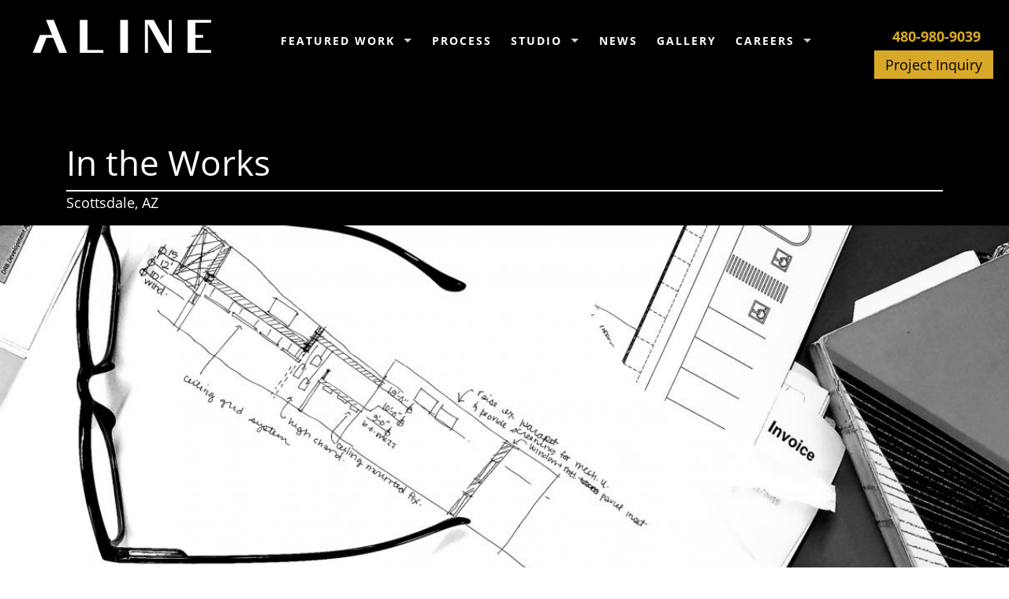

--- FILE ---
content_type: text/html; charset=UTF-8
request_url: https://www.madewithaline.com/projects-in-the-works/
body_size: 3739
content:
<!DOCTYPE html><html><head><title>Projects in the works</title><meta http-equiv="Content-Type" content="text/html; charset=utf-8"><meta name="robots" content="index,follow"><meta name="description" content="In the progress of designing several new ground up commercial projects like Cimmino Gelato in Downtown Gilbert, Main and Marshal 3 story mixed-use in Old Town, and Lift Showroom in South Scottsdale."><meta name="keywords" content=""><meta name="viewport" content="width=device-width, initial-scale=1"><meta property="og:url" content="https://www.madewithaline.com/projects-in-the-works/" /><meta property="og:title" content="Projects in the works" /><meta property="og:description" content="In the progress of designing several new ground up commercial projects like Cimmino Gelato in Downtown Gilbert, Main and Marshal 3 story mixed-use in Old Town, and Lift Showroom in South Scottsdale." /><meta property="og:image" content="https://www.madewithaline.com/images/page/listing-in-the-works-15906316207525.jpg" /><meta property="og:type" content="website" /><link rel="canonical" href="https://www.madewithaline.com/projects-in-the-works/" /><link rel="stylesheet" href="/css/unified.css"><link rel="apple-touch-icon" sizes="180x180" href="/images/favicon/apple-touch-icon.png"><link rel="icon" type="image/png" sizes="32x32" href="/images/favicon/favicon-32x32.png"><link rel="icon" type="image/png" sizes="16x16" href="/images/favicon/favicon-16x16.png"><link rel="manifest" href="/images/favicon/site.webmanifest"><link rel="mask-icon" href="/images/favicon/safari-pinned-tab.svg" color="#000000"><link rel="shortcut icon" href="/images/favicon/favicon.ico"><meta name="msapplication-TileColor" content="#000000"><meta name="msapplication-config" content="/images/favicon/browserconfig.xml"><meta name="theme-color" content="#ffffff"><!-- Global site tag (gtag.js) - Google Analytics --><script async src="https://www.googletagmanager.com/gtag/js?id=UA-163788477-1"></script><script>window.dataLayer = window.dataLayer || [];function gtag(){dataLayer.push(arguments);}gtag('js', new Date());gtag('config', 'UA-163788477-1', {'site_speed_sample_rate': 100});</script></head><body id="top"><div id="nav_station" class="nav_station"><div id="nav_block" class="container full_width bg_black_grad"><div class="row"><div class="three columns"><a href="/" title="Aline Architecture Concepts"><img src="/images/logo_white.png" alt="Aline Architecture Concepts" class="logo" /></a></div><div class="seven columns"><div id="nav_container" class="nav_container"><p id="nav_img" class="nodis tacenter"><a href="/" title="Aline Architecture Concepts"><img src="/images/logo.png" alt="Aline Architecture Concepts" class="logo_mobile" /></a></p><p id="nav_lnk_ph" class="nodis tacenter"><a href="tel:480-980-9039" title="Call Aline Architecture Concepts" class="lnk_phone_ov">480-980-9039</a></p><ul class="sf-menu" id="navdd"><li><a href="#" title="Featured Work" onclick="return false;">Featured Work</a><ul><li><a href="/work/" title="All Projects">All Projects</a></li><li><a href="/commercial/" title="Commercial Architect">Commercial Projects</a></li><li><a href="/restaurant-architects/" title="Hospitality Architect">Hospitality Projects</a></li><li><a href="/residential/" title="Residential Architect">Residential Projects</a></li><li><a href="/sustainability-archictects/" title="Sustainability Architect">Sustainable Projects</a></li><li><a href="/nonprofit-architect/" title="Nonprofit Projects">Nonprofit Projects</a></li></ul></li><li><a href="/the-aline-process/" title="The ALINE Process">PROCESS</a></li><li><a href="#" title="The Studio" onclick="return false;">Studio</a><ul><li><a href="/studio/" title="About Us">About Us</a></li><li><a href="/environmental-policy/" title="Environmental Policy">Environmental Policy</a></li></ul></li><li><a href="/news/" title="News">News</a></li><li><a href="/gallery/" title="Gallery">Gallery</a></li><li><a href="#" title="Careers" onclick="return false;">Careers</a><ul><li><a href="/careers/" title="Careers">Careers at ALINE</a></li><li><a href="/students/" title="Students">Students</a></li></ul></li></ul><ul class="mobile-menu" id="navddm"><li><a href="#" title="Featured Work" onclick="return false;">Featured Work</a><ul><li><a href="/work/" title="All Projects">All Projects</a></li><li><a href="/commercial/" title="Commercial Architect">Commercial Projects</a></li><li><a href="/restaurant-architects/" title="Hospitality Architect">Hospitality Projects</a></li><li><a href="/residential/" title="Residential Architect">Residential Projects</a></li><li><a href="/sustainability-archictects/" title="Sustainability Architect">Sustainable Projects</a></li><li><a href="/nonprofit-architect/" title="Nonprofit Projects">Nonprofit Projects</a></li></ul></li><li><a href="/the-aline-process/" title="The ALINE Process">PROCESS</a></li><li><a href="#" title="The Studio" onclick="return false;">Studio</a><ul><li><a href="/studio/" title="About Us">About Us</a></li><li><a href="/environmental-policy/" title="Environmental Policy">Environmental Policy</a></li></ul></li><li><a href="/news/" title="News">News</a></li><li><a href="/gallery/" title="Gallery">Gallery</a></li><li><a href="#" title="Careers" onclick="return false;">Careers</a><ul><li><a href="/careers/" title="Careers">Careers at ALINE</a></li><li><a href="/students/" title="Students">Students</a></li></ul></li></ul></div></div><div class="two columns tarightcenter"><br /><a href="tel:480-980-9039" title="Call Aline Architecture Concepts"class="lnk_phone_header">480-980-9039</a><p class="lnk_btn_yel_sm contact">Project Inquiry</p></div></div></div></div><div class="listings_page_bg"><br /><br /><div class="container"><div class="row"><div class="twelve columns"><h1 class="listing_splash_txt">In the Works</h1><div class="listing_hr"></div><p class="listing_splash_subtxt">Scottsdale, AZ</p></div></div></div><div class="container full_width nopad"><div class="row"><div class="twelve columns"><a href="/images/page/listing-in-the-works-15906316207525_lg.jpg" title="Gallery Image" data-lightbox="Gallery"><img src="/images/page/listing-in-the-works-15906316207525_lg.jpg" loading="lazy" class="listings_img" /></a></div></div><div class="row"><div class="twelve columns"><div class="thirty-four-pct column nomar listings_img_block"><a href="/images/listing/listing-in-the-works-17473412590076_lg.jpg" title="Gallery Image 1" data-lightbox="Gallery"><img src="/images/listing/listing-in-the-works-17473412590076_lg.jpg" loading="lazy" class="listings_img" /></a></div><div class="thirty-three-pct column nomar listings_img_block"><a href="/images/listing/listing-in-the-works-16548139648577_lg.jpg" title="Gallery Image 2" data-lightbox="Gallery"><img src="/images/listing/listing-in-the-works-16548139648577_lg.jpg" loading="lazy" class="listings_img" /></a></div><div class="thirty-three-pct column nomar listings_img_block"><a href="/images/listing/listing-in-the-works-17157116472521_lg.jpg" title="Gallery Image 3" data-lightbox="Gallery"><img src="/images/listing/listing-in-the-works-17157116472521_lg.jpg" loading="lazy" class="listings_img" /></a></div><div class="thirty-four-pct column nomar listings_img_block"><a href="/images/listing/listing-in-the-works-16548139669601_lg.jpg" title="Gallery Image 4" data-lightbox="Gallery"><img src="/images/listing/listing-in-the-works-16548139669601_lg.jpg" loading="lazy" class="listings_img" /></a></div><div class="thirty-three-pct column nomar listings_img_block"><a href="/images/listing/listing-in-the-works-1715717527077_lg.jpg" title="Gallery Image 5" data-lightbox="Gallery"><img src="/images/listing/listing-in-the-works-1715717527077_lg.jpg" loading="lazy" class="listings_img" /></a></div><div class="thirty-three-pct column nomar listings_img_block"><a href="/images/listing/listing-in-the-works-17157177510917_lg.jpg" title="Gallery Image 6" data-lightbox="Gallery"><img src="/images/listing/listing-in-the-works-17157177510917_lg.jpg" loading="lazy" class="listings_img" /></a></div></div></div></div><br /><br /><div class="container"><div class="row"><div class="four columns listings_txt"></div><div class="eight columns listings_txt"><p><b>Collection of Projects in the Works</b></p><p>ALINE is the process of redefining live-work spaces with our Black Mountain Vista project in Cave Creek, which seamlessly blends garage, workspace, and living quarters throughout eight unique units. Construction progresses on Northside, our 20-acre, six building ground up project in Gilbert that looks to become a new destination for dining, hospitality, and workplace, slated to complete shell construction in the fall of 2025. Our Marshall Way Plaza project in Old Town will revitalize a dated single-story commercial building to give it a renewed presence while keeping the building&rsquo;s original footprint. We look forward to continued work with Rosie&rsquo;s House (A Music Academy for Children) and Arizona Cancer Foundation for Children- two nonprofit organizations that are instrumental throughout the Valley. &nbsp;</p></div></div></div></div><div class="bg_footer lazy" data-src="/images/backgrounds/index_footer.jpg"><div class="bg_footer_grad"><div class="container full_width"><div class="row"><div class="five columns"><br /><p class="white"><b>We want to collaborate with those who share the same passion for the craft and quality of their work as we do for architecture</b></p><p class="txt_header white">Let&#39;s connect.</p><p><img src="/images/sot_3.webp" alt="As Seen In" loading="lazy" /></p><br /></div><div class="offset-by-three four columns"><br /><form method="post" action="/email_form.php"><div><input type="text" name="Name" value="" placeholder="Name" class="full_width" required /></div><div><input type="text" name="Phone" value="" placeholder="Phone Number" class="full_width" /></div><div><input type="text" name="Email" value="" placeholder="Email Address" class="full_width" required /></div><div><textarea name="Comments" placeholder="How Can We Help You?" class="full_width"></textarea></div><div class="tacenter"><input type="text" id="sec_code" name="sec_code" value="" placeholder="Type Above Code Here" class="sec_code" style="background-image:url('/images/sec_code_17575516805478.png');background-position:center top;background-repeat:no-repeat;" /></div><div class="tacenter"><button class="lnk_btn_dk">Submit</button></div><input type="hidden" name="Form" value="Contact Us" /></form></div></div><div class="row"><div class="twelve columns tacenter"><p><a href="https://alinearchitecture.myflodesk.com/qgaq236uto" title="Newsletter" class="lnk_btn_dk" target="_blank">Newsletter</a></p></div></div></div></div></div><div class="container full_width bg_black"><br /><div class="row"><div class="four columns"><p class="taleftcenter txt_footer">&copy;2026 Aline Architecture Concepts</p></div><div class="four columns"><p class="tacenter txt_footer"><a href="tel:480-980-9039" title="Call Aline Architecture Concepts" class="lnk_footer">480-980-9039</a></p></div><div class="four columns"><p class="tarightcenter txt_footer">7340 E Main St #210 Scottsdale, AZ 85251</p></div></div></div><div id="btt" class="btt"></div><div id="ham" class="ham"> <div class="ham_bar1"></div> <div class="ham_bar2"></div> <div class="ham_bar3"></div> <div class="ham_bar4"></div></div><div id="cnt_container" class="contact_container"><div id="cnt_close" class="contact_close">X</div><div class="container full_width nopad"><div class="row"><div class="forty-pct column contact_left bg_yellow pad"><br /><h3 class="header_txt nomar">Project Inquiry.</h3><br /><div class="header_hr"></div><br /><p>Please fill out the form to the best of your ability.</p><p>Aline provides a complete suite of architectural services with a higher level of craft and understanding for the built environment.</p><p><b>We are the right fit for:</b></p><ul><li>New Commercial Buildings</li><li>Large Commercial Remodels</li><li>Mixed - Use</li><li>Adaptive Reuse</li><li>Restaurant Remodels</li><li>New Restaurants</li><li>New Custom Residential</li></ul><p><b>We do not offer services for:</b></p><ul><li>Residential Additions or Remodels</li><li>Small Commercial Remodels</li><li>Education</li><li>Healthcare</li></ul><div class="clear"></div></div><div class="sixty-pct column contact_right nomar bg_white pad"><br /><br /><form method="post" action="/email_form.php"><p><input type="text" name="Name" value="" placeholder="Name" class="full_width" required /></p><p><input type="text" name="Phone" value="" placeholder="Phone Number" class="full_width" /></p><p><input type="text" name="Email" value="" placeholder="Email Address" class="full_width" required /></p><p><input type="text" name="Company_Name" value="" placeholder="Company Name" class="full_width" /></p><p><input type="text" name="Project_Location" value="" placeholder="Project Location" class="full_width" /></p><p><textarea name="Project_Description" placeholder="Project Description" class="full_width"></textarea></p><p><textarea name="Services_Needed" placeholder="Services Needed" class="full_width"></textarea></p><p><input type="text" name="Construction_Budget" value="" placeholder="Construction Budget" class="full_width" /></p><div class="row"><div class="six columns">Start Date Expectations<br /><input type="date" name="Start_Date" value="" placeholder="Start Date Expectations" class="full_width" /></div><div class="six columns">Deadline Expectations<br /><input type="date" name="End_Date" value="" placeholder="Deadline Expectations" class="full_width" /></div></div><p><input type="text" id="sec_code" name="sec_code" value="" placeholder="Type Above Code Here" class="sec_code" style="background-image:url('/images/sec_code_17575516805478.png');background-position:center top;background-repeat:no-repeat;" /></p><p><button class="lnk_btn_dk">Submit</button></p><input type="hidden" name="Form" value="Contact Us" /></form><div class="clear"></div></div><div class="clear"></div></div><div class="clear"></div></div><div class="clear"></div></div><script type="text/javascript" src="/scripts/js.min.js"></script><script type="text/javascript">$(document).ready(function(){$('#navdd').superfish();$('#ham').on('click',function(){$('#ham').toggleClass('ham_change');hc=$('.ham_change').is(":visible");if(hc==true){$('#nav_container').fadeIn(300).addClass('overlay_nav nav_container_dsp');$('#nav_img, #nav_lnk_ph').show();}else{$('#nav_container').removeClass('overlay_nav nav_container_dsp');$('#nav_container, #nav_img, #nav_lnk_ph').hide();}});$('.contact').on('click',function(){$('#cnt_close').show();$('#cnt_container').fadeIn(300).addClass('overlay_contact contact_container_dsp');});$('.contact_close').on('click',function(){$('#cnt_close').hide();$('#cnt_container').fadeOut(300).removeClass('overlay_contact contact_container_dsp');});$('.lazy').lazy();$('.smooth').smoothScroll();$(document).scroll(function(){var y=$(this).scrollTop();if(y==0){$('#nav_block').removeClass('sticky');}else{$('#nav_block').addClass('sticky');}if(y>100) {$('#btt').fadeIn();}else{$('#btt').fadeOut();}});$('#btt').on('click',function(){$('html, body').animate({scrollTop: 0}, 300, 'linear');});});</script><script defer src="https://static.cloudflareinsights.com/beacon.min.js/vcd15cbe7772f49c399c6a5babf22c1241717689176015" integrity="sha512-ZpsOmlRQV6y907TI0dKBHq9Md29nnaEIPlkf84rnaERnq6zvWvPUqr2ft8M1aS28oN72PdrCzSjY4U6VaAw1EQ==" data-cf-beacon='{"version":"2024.11.0","token":"a52dbd3443644fd98d77469c6dd1c288","r":1,"server_timing":{"name":{"cfCacheStatus":true,"cfEdge":true,"cfExtPri":true,"cfL4":true,"cfOrigin":true,"cfSpeedBrain":true},"location_startswith":null}}' crossorigin="anonymous"></script>
</body></html>